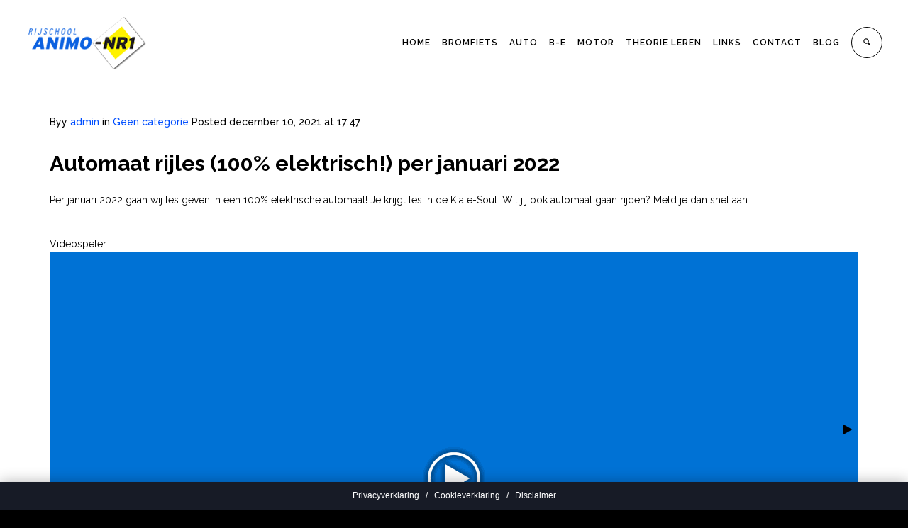

--- FILE ---
content_type: text/html; charset=UTF-8
request_url: https://animo-nr1.nl/automaat-rijles-100-elektrisch-per-januari-2022/
body_size: 11664
content:
<!DOCTYPE html> <!--[if lt IE 7 ]><html class="ie ie6" lang="nl" prefix="og: http://ogp.me/ns#"> <![endif]--> <!--[if IE 7 ]><html class="ie ie7" lang="nl" prefix="og: http://ogp.me/ns#"> <![endif]--> <!--[if IE 8 ]><html class="ie ie8" lang="nl" prefix="og: http://ogp.me/ns#"> <![endif]--> <!--[if IE 9 ]><html class="ie ie9" lang="nl" prefix="og: http://ogp.me/ns#"> <![endif]--> <!--[if (gt IE 9)|!(IE)]><!--><html lang="nl" prefix="og: http://ogp.me/ns#"><!--<![endif]--><head>  <script async src="https://www.googletagmanager.com/gtag/js?id=UA-10757555-16"></script> <script>window.dataLayer = window.dataLayer || [];
  function gtag(){dataLayer.push(arguments);}
  gtag('js', new Date());

  gtag('config', 'UA-10757555-16', { 'anonymize_ip': true });</script> <title>Automaat rijles (100% elektrisch!) per januari 2022 - Rijschool Animo-Nr.1 in Haarlem</title><meta http-equiv="X-UA-Compatible" content="IE=Edge" /><meta charset="UTF-8" /><link rel="profile" href="https://gmpg.org/xfn/11" /><meta name="viewport" content="width=device-width, initial-scale=1"/><link rel="icon" href="https://animo-nr1.nl/wp-content/uploads/2014/12/favicon-16x16.png" type="image/x-icon" /><link rel="apple-touch-icon" href="https://animo-nr1.nl/wp-content/uploads/2014/12/favicon-57x57.png"><link rel="apple-touch-icon" sizes="76x76" href="https://animo-nr1.nl/wp-content/uploads/2014/12/favicon-76x76.png"><link rel="apple-touch-icon" sizes="120x120" href="https://animo-nr1.nl/wp-content/uploads/2014/12/favicon-120x120.png"><link rel="apple-touch-icon" sizes="152x152" href="https://animo-nr1.nl/wp-content/uploads/2014/12/favicon-152x152.png"><link rel="pingback" href="https://animo-nr1.nl/xmlrpc.php" /><link rel="alternate" type="application/rss+xml" title="Rijschool Animo-Nr.1 in Haarlem" href="https://animo-nr1.nl/feed/" /><link rel="alternate" type="application/atom+xml" title="Rijschool Animo-Nr.1 in Haarlem" href="https://animo-nr1.nl/feed/atom/" /> <script type="text/javascript">var $OZY_WP_AJAX_URL = "https://animo-nr1.nl/wp-admin/admin-ajax.php", $OZY_WP_IS_HOME = false, $OZY_WP_HOME_URL = "https://animo-nr1.nl";</script> <style type="text/css">/*! Above The Fold Optimization 2.4.4 */</style> <script type="text/javascript" id="atfcss">/*! Above the fold Optimization v2.4.0 */
window.abovethefold={debug:!1,cnf:{},config:function(a){this.cnf=a},css:function(){var a,b=this.cnf.css;if(this.debug){if(!b)return;console.log("abovethefold.css()",b)}if(b)for(i in b)"object"==typeof b[i]?(a=b[i][0].join(","),this.loadCSS(b[i][1],document.getElementById("atfcss"),a)):this.debug&&console.error("abovethefold.css()","Invalid CSS file configuration",i,b)},ready:function(a,b,c){b=document,c="addEventListener",b[c]?b[c]("DocumentContentLoaded",a):window.attachEvent("onload",a)}}; /*! Above the fold Optimization v2.4.0 */
window.abovethefold.loadCSS=function(a,b,c,d){function e(a){return h.body?a():void setTimeout(function(){e(a)})}function f(){function b(){window.abovethefold.raf(function(){i.media=c||"all",window.abovethefold.debug&&console.info("abovethefold.css() > loadCSS()[RAF] render",a),d&&d()})}m||(m=!0,i.addEventListener&&i.removeEventListener("load",f),"undefined"!=typeof window.abovethefold.cnf.delay&&parseInt(window.abovethefold.cnf.delay)>0?setTimeout(b,window.abovethefold.cnf.delay):b())}window.abovethefold.debug&&console.info("abovethefold.css() > loadCSS()[RAF] async download start",a);var g,h=window.document,i=h.createElement("link");if(b)g=b;else{var j=(h.body||h.getElementsByTagName("head")[0]).childNodes;g=j[j.length-1]}var k=h.styleSheets;i.rel="stylesheet",i.href=a,i.media="only x",e(function(){g.parentNode.insertBefore(i,b?g:g.nextSibling)});var l=function(a){for(var b=i.href,c=k.length;c--;)if(k[c].href===b)return a();setTimeout(function(){l(a)})},m=!1;return i.addEventListener?i.addEventListener("load",f):i.onload=f,l(f),i},window.abovethefold.raf=function(a){"function"==typeof requestAnimationFrame?requestAnimationFrame(a):"function"==typeof mozRequestAnimationFrame?mozRequestAnimationFrame(a):"function"==typeof webkitRequestAnimationFrame?webkitRequestAnimationFrame(a):"function"==typeof msRequestAnimationFrame?msRequestAnimationFrame(a):window.abovethefold.ready(a)};window['abovethefold'].config({"css":"++|CRITICALCSS|++"});</script> <link rel="canonical" href="https://animo-nr1.nl/automaat-rijles-100-elektrisch-per-januari-2022/" /><meta property="og:locale" content="nl_NL" /><meta property="og:type" content="article" /><meta property="og:title" content="Automaat rijles (100% elektrisch!) per januari 2022 - Rijschool Animo-Nr.1 in Haarlem" /><meta property="og:description" content="Per januari 2022 gaan wij les geven in een 100% elektrische automaat! Je krijgt les in de Kia e-Soul. Wil jij ook automaat gaan rijden? Meld je dan snel aan. &hellip;" /><meta property="og:url" content="https://animo-nr1.nl/automaat-rijles-100-elektrisch-per-januari-2022/" /><meta property="og:site_name" content="Rijschool Animo-Nr.1 in Haarlem" /><meta property="article:publisher" content="https://www.facebook.com/rijschoolhaarlem/" /><meta property="article:section" content="Geen categorie" /><meta property="article:published_time" content="2021-12-10T16:47:24+00:00" /><meta property="article:modified_time" content="2025-11-20T12:16:33+00:00" /><meta property="og:updated_time" content="2025-11-20T12:16:33+00:00" /><meta name="twitter:card" content="summary" /><meta name="twitter:description" content="Per januari 2022 gaan wij les geven in een 100% elektrische automaat! Je krijgt les in de Kia e-Soul. Wil jij ook automaat gaan rijden? Meld je dan snel aan. [&hellip;]" /><meta name="twitter:title" content="Automaat rijles (100% elektrisch!) per januari 2022 - Rijschool Animo-Nr.1 in Haarlem" /><link rel='dns-prefetch' href='//s.w.org' /><link rel="alternate" type="application/rss+xml" title="Rijschool Animo-Nr.1 in Haarlem &raquo; Feed" href="https://animo-nr1.nl/feed/" /><link rel="alternate" type="application/rss+xml" title="Rijschool Animo-Nr.1 in Haarlem &raquo; Reactiesfeed" href="https://animo-nr1.nl/comments/feed/" /> <script type="text/javascript">window._wpemojiSettings = {"baseUrl":"https:\/\/s.w.org\/images\/core\/emoji\/11\/72x72\/","ext":".png","svgUrl":"https:\/\/s.w.org\/images\/core\/emoji\/11\/svg\/","svgExt":".svg","source":{"concatemoji":"https:\/\/animo-nr1.nl\/wp-includes\/js\/wp-emoji-release.min.js?ver=4.9.26"}};
			!function(e,a,t){var n,r,o,i=a.createElement("canvas"),p=i.getContext&&i.getContext("2d");function s(e,t){var a=String.fromCharCode;p.clearRect(0,0,i.width,i.height),p.fillText(a.apply(this,e),0,0);e=i.toDataURL();return p.clearRect(0,0,i.width,i.height),p.fillText(a.apply(this,t),0,0),e===i.toDataURL()}function c(e){var t=a.createElement("script");t.src=e,t.defer=t.type="text/javascript",a.getElementsByTagName("head")[0].appendChild(t)}for(o=Array("flag","emoji"),t.supports={everything:!0,everythingExceptFlag:!0},r=0;r<o.length;r++)t.supports[o[r]]=function(e){if(!p||!p.fillText)return!1;switch(p.textBaseline="top",p.font="600 32px Arial",e){case"flag":return s([55356,56826,55356,56819],[55356,56826,8203,55356,56819])?!1:!s([55356,57332,56128,56423,56128,56418,56128,56421,56128,56430,56128,56423,56128,56447],[55356,57332,8203,56128,56423,8203,56128,56418,8203,56128,56421,8203,56128,56430,8203,56128,56423,8203,56128,56447]);case"emoji":return!s([55358,56760,9792,65039],[55358,56760,8203,9792,65039])}return!1}(o[r]),t.supports.everything=t.supports.everything&&t.supports[o[r]],"flag"!==o[r]&&(t.supports.everythingExceptFlag=t.supports.everythingExceptFlag&&t.supports[o[r]]);t.supports.everythingExceptFlag=t.supports.everythingExceptFlag&&!t.supports.flag,t.DOMReady=!1,t.readyCallback=function(){t.DOMReady=!0},t.supports.everything||(n=function(){t.readyCallback()},a.addEventListener?(a.addEventListener("DOMContentLoaded",n,!1),e.addEventListener("load",n,!1)):(e.attachEvent("onload",n),a.attachEvent("onreadystatechange",function(){"complete"===a.readyState&&t.readyCallback()})),(n=t.source||{}).concatemoji?c(n.concatemoji):n.wpemoji&&n.twemoji&&(c(n.twemoji),c(n.wpemoji)))}(window,document,window._wpemojiSettings);</script> <style type="text/css">img.wp-smiley,
img.emoji {
	display: inline !important;
	border: none !important;
	box-shadow: none !important;
	height: 1em !important;
	width: 1em !important;
	margin: 0 .07em !important;
	vertical-align: -0.1em !important;
	background: none !important;
	padding: 0 !important;
}</style><link rel='stylesheet' id='mailchimpSF_main_css-css'  href='https://animo-nr1.nl/?mcsf_action=main_css&#038;ver=4.9.26' type='text/css' media='all' /> <!--[if IE]><link rel='stylesheet' id='mailchimpSF_ie_css-css'  href='https://animo-nr1.nl/wp-content/plugins/mailchimp/css/ie.css?ver=4.9.26' type='text/css' media='all' /> <![endif]--><link rel='stylesheet' id='datetimepicker-css'  href='https://animo-nr1.nl/wp-content/themes/logistic//css/datetimepicker.css?ver=4.9.26' type='text/css' media='all' /><link rel='stylesheet' id='contact-form-7-css'  href='https://animo-nr1.nl/wp-content/plugins/contact-form-7/includes/css/styles.css?ver=5.1.7' type='text/css' media='all' /><link rel='stylesheet' id='wp-review-slider-pro-public_template1-css'  href='https://animo-nr1.nl/wp-content/plugins/wp-facebook-reviews/public/css/wprev-public_template1.css?ver=9.5' type='text/css' media='all' /><link rel='stylesheet' id='wprev_w3-css'  href='https://animo-nr1.nl/wp-content/plugins/wp-facebook-reviews/public/css/wprev_w3.css?ver=9.5' type='text/css' media='all' /><link rel='stylesheet' id='unslider-css'  href='https://animo-nr1.nl/wp-content/plugins/wp-facebook-reviews/public/css/wprs_unslider.css?ver=9.5' type='text/css' media='all' /><link rel='stylesheet' id='unslider-dots-css'  href='https://animo-nr1.nl/wp-content/plugins/wp-facebook-reviews/public/css/wprs_unslider-dots.css?ver=9.5' type='text/css' media='all' /><link rel='stylesheet' id='js_composer_custom_css-css'  href='//animo-nr1.nl/wp-content/uploads/js_composer/custom.css?ver=5.7' type='text/css' media='all' /><link rel='stylesheet' id='ms-main-css'  href='https://animo-nr1.nl/wp-content/plugins/masterslider/public/assets/css/masterslider.main.css?ver=3.0.4' type='text/css' media='all' /><link rel='stylesheet' id='ms-custom-css'  href='https://animo-nr1.nl/wp-content/uploads/masterslider/custom.css?ver=5.6' type='text/css' media='all' /><link rel='stylesheet' id='js_composer_front-css'  href='https://animo-nr1.nl/wp-content/plugins/js_composer/assets/css/js_composer.min.css?ver=5.7' type='text/css' media='all' /><link rel='stylesheet' id='style-css'  href='https://animo-nr1.nl/wp-content/themes/logistic/style.css?ver=4.9.26' type='text/css' media='all' /><link rel='stylesheet' id='ozy-fontset-css'  href='https://animo-nr1.nl/wp-content/themes/logistic/font/font.min.css?ver=4.9.26' type='text/css' media='all' /><link rel='stylesheet' id='fancybox-css'  href='https://animo-nr1.nl/wp-content/themes/logistic/scripts/fancybox/jquery.fancybox.css?ver=4.9.26' type='text/css' media='all' /> <script type='text/javascript' src='https://animo-nr1.nl/wp-includes/js/jquery/jquery.js?ver=1.12.4'></script> <script type='text/javascript'>var wprevpublicjs_script_vars = {"wpfb_nonce":"09e68585b9","wpfb_ajaxurl":"https:\/\/animo-nr1.nl\/wp-admin\/admin-ajax.php","wprevpluginsurl":"https:\/\/animo-nr1.nl\/wp-content\/plugins\/wp-facebook-reviews"};</script> <link rel='https://api.w.org/' href='https://animo-nr1.nl/wp-json/' /><link rel="EditURI" type="application/rsd+xml" title="RSD" href="https://animo-nr1.nl/xmlrpc.php?rsd" /><link rel="wlwmanifest" type="application/wlwmanifest+xml" href="https://animo-nr1.nl/wp-includes/wlwmanifest.xml" /><link rel='shortlink' href='https://animo-nr1.nl/?p=2081' /><link rel="alternate" type="application/json+oembed" href="https://animo-nr1.nl/wp-json/oembed/1.0/embed?url=https%3A%2F%2Fanimo-nr1.nl%2Fautomaat-rijles-100-elektrisch-per-januari-2022%2F" /><link rel="alternate" type="text/xml+oembed" href="https://animo-nr1.nl/wp-json/oembed/1.0/embed?url=https%3A%2F%2Fanimo-nr1.nl%2Fautomaat-rijles-100-elektrisch-per-januari-2022%2F&#038;format=xml" /> <script>var ms_grabbing_curosr='https://animo-nr1.nl/wp-content/plugins/masterslider/public/assets/css/common/grabbing.cur',ms_grab_curosr='https://animo-nr1.nl/wp-content/plugins/masterslider/public/assets/css/common/grab.cur';</script> <meta name="generator" content="MasterSlider 3.0.4 - Responsive Touch Image Slider" /><meta name="generator" content="Powered by WPBakery Page Builder - drag and drop page builder for WordPress."/> <!--[if lte IE 9]><link rel="stylesheet" type="text/css" href="https://animo-nr1.nl/wp-content/plugins/js_composer/assets/css/vc_lte_ie9.min.css" media="screen"><![endif]--><style type="text/css">@media only screen and (min-width: 1212px) {
				.container{padding:0;width:1212px;}
				#content{width:792px;}
				#sidebar{width:312px;}
			}
	
				
	
			/* Body Background Styling
			/*-----------------------------------------------------------------------------------*/
			body{background-color:#000000;background-repeat:inherit;}
		
			/* Layout and Layout Styling
			/*-----------------------------------------------------------------------------------*/
			#main,
			.main-bg-color{
				background-color:rgba(255,255,255,1);
			}
			#main.header-slider-active>.container,
			#main.footer-slider-active>.container{
				margin-top:0px;
			}
			.ozy-header-slider{
				margin-top:px;
			}

			#footer .container>div,
			#footer .container,
			#footer{
				height:30px;min-height:30px;
			}
			#footer,#footer>footer .container{
				line-height:30px;
			}
			#footer .top-social-icons>a>span {
				line-height:30px;
			}
			@-moz-document url-prefix() { 
				#footer .top-social-icons>a>span{line-height:30px;}
			}

			#footer-wrapper {
				background:rgba(23,27,38,1) url(https://animo-nr1.nl/wp-content/uploads/2014/11/footer_bg.png) repeat center center;			}			
			#footer *,
			#footer-widget-bar * {
				color:#ffffff !important;
			}
			#footer a:hover,
			#footer-widget-bar a:hover {
				color:#004eff !important;
			}				
			#footer,
			#footer-widget-bar,
			#footer .top-social-icons>a {
				border-color:#2f323c			}
			#footer-widget-bar>.container>section>div.widget>span.line {
				border-color:#004eff			}			
			#footer a,
			#footer-widget-bar a {
				color:#004eff			}
			#footer-widget-bar input {
				background-color:rgba(23,27,38,1) !important;
			}
			#footer-widget-bar input,
			#footer-widget-bar .opening-time {
				border-color:#ffffff !important;				
			}
					@media only screen and (max-width: 479px) {
				#footer{height:60px;}			
				#main>.container{margin-top:px;}
			}
			@media only screen and (max-width: 1024px) and (min-width: 480px) {
				#header #title{padding-right:20px;}
				#header #title>a{line-height:px;}
				#main>.container{margin-top:px;}
				#footer{height:30px;}
			}	
			
				
			/* Primary Menu Styling
			/*-----------------------------------------------------------------------------------*/
				
			#top-menu .logo>h1>a,
			#top-menu .logo2>h1>a{
				color:rgba(0,0,0,1) !important;
			}
		
			#top-menu,
			#top-menu .logo,
			#top-menu>ul,
			#top-menu>ul>li,
			#top-menu>ul>li>a,
			#top-menu>ul>li>a:before,
			#top-menu>ul>li>a:after,
			#top-menu>ul>li>.submenu-button {
				height:44px;
				line-height:44px;
				font-family:"Raleway";font-weight:600;font-style:normal;font-size:12px;color:rgba(0,0,0,1);			}
			#top-menu,
			#top-menu .logo {
				line-height:120px;
				height:120px;				
				font-family:"Raleway";font-weight:600;font-style:normal;font-size:12px;color:rgba(0,0,0,1);			}			
			#top-menu ul ul li a{
				color:rgba(0,0,0,1);
			}
			#top-menu ul li>a:before,
			#top-menu ul li>a:after,
			#top-menu span.submenu-button:before,
			#top-menu span.submenu-button:after,
			#top-menu .menu-button:before,
			#top-menu .menu-button.menu-opened:after {
				background-color:rgba(0,0,0,1) !important;
			}
			#top-menu .menu-button:after,
			#top-menu .menu-item-search>a>span,
			#top-menu .menu-item-wpml>a>span {
				border-color:rgba(0,0,0,1) !important;
			}
			@media screen and (max-width:1280px){
				#top-menu #head-mobile {
					line-height:72px;
					min-height:72px;
				}
				#top-menu>ul>li {
					height:auto !important;
				}
				#top-menu,
				#top-menu ul li{
					background-color:rgba(255,255,255,1);
				}
				/*#main {
					margin-top:0 !important;
				}*/
				#header {
					position:relative !important;
				}
				#top-menu>ul>li.sub-active {
					background-color:rgba(32,32,32,1);
				}
			}
			#header,
			#top-menu ul ul li{
				background-color:rgba(255,255,255,1);
			}
			#top-menu ul ul li:hover{
				background-color:rgba(32,32,32,1);
				color:rgba(0,78,255,1);
			}
			#top-menu>ul>li:hover>a,
			#top-menu ul ul li:hover>a,
			#top-menu>ul>li.active>a,
			#top-menu ul ul li.current-menu-parent>a,
			#top-menu ul ul li.current-menu-item>a,
			#top-menu ul li.sub-active>a{
				color:rgba(0,78,255,1);
			}
			#top-menu ul>li.current-menu-parent>a:before,
			#top-menu ul>li.current-menu-parent>a:after,
			#top-menu ul>li.current-menu-item>a:before,
			#top-menu ul>li.current-menu-item>a:after,
			#top-menu ul>li.current-page-ancestor>a:before,
			#top-menu ul>li.current-page-ancestor>a:after,
			#top-menu li:hover>span.submenu-button:before,
			#top-menu li:hover>span.submenu-button:after,
			#top-menu li.sub-active>span.submenu-button:before,
			#top-menu li.sub-active>span.submenu-button:after,
			#top-menu>ul>li:hover>a:before,
			#top-menu>ul>li:hover>a:after,
			#top-menu>ul ul>li:hover>a:before,
			#top-menu>ul ul>li:hover>a:after{
				background-color:rgba(0,78,255,1) !important;
			}
			#header,
			#top-menu ul ul li a{
				border-color:rgba(235,235,235,0.3);		
			}			
			/* Widgets
			/*-----------------------------------------------------------------------------------*/
			.widget li>a{
				color:#000000 !important;
			}
			.widget li>a:hover{
				color:#004eff !important;
			}
			.ozy-latest-posts>a>span{
				background-color:rgba(0,78,255,.8);color:rgba(255,255,255,1);
			}
			
			/* Page Styling and Typography
			/*-----------------------------------------------------------------------------------*/
			ul.menu li.current_page_item>a,
			.content-color-alternate{
				color:#004eff !important;
			}
			.content-color,
			h1.content-color>a,h2.content-color>a,h3.content-color>a,h4.content-color>a,h5.content-color>a,h6.content-color>a {
				color:#000000 !important;
			}
			.ozy-footer-slider,
			.content-font,
			.ozy-header-slider,
			#content,
			#footer-widget-bar,
			#sidebar,
			#footer,
			input,
			select,
			textarea,
			.tooltipsy,
			.fancybox-inner,
			#woocommerce-lightbox-cart {
				font-family:"Raleway";font-weight:normal;font-style:normal;font-size:14px;line-height:1.5em;color:#000000;			}
			#content a:not(.ms-btn),
			#sidebar a,#footer a,
			.alternate-text-color,
			#footer-widget-bar>.container>.widget-area a:hover,
			.fancybox-inner a,
			#woocommerce-lightbox-cart a {
				color:#004eff;
			}
			#footer #social-icons a,
			#ozy-share-div>a>span,
			.a-page-title,
			.page-pagination>a,
			.fancybox-inner,
			#woocommerce-lightbox-cart{
				color:#000000 !important;
			}
			.page-pagination>.current{
				background-color:rgba(240,240,240,1);
			}
			.a-page-title:hover{
				border-color:#000000 !important;
			}
			.nav-box a,
			#page-title-wrapper h1,
			#page-title-wrapper h3,
			#side-nav-bar a,
			#side-nav-bar h3,
			#content h1,
			#footer-widget-bar h1,
			#footer-widget-bar h2,
			#footer-widget-bar h3,
			#footer-widget-bar h4,
			#footer-widget-bar h5,
			#footer-widget-bar h6,
			#sidr h1,
			#sidr h2,
			#sidr h3,
			#sidr h4,
			#sidr h5,
			#sidr h6,
			#sidebar .widget h1,
			#footer h1,
			#content h2,
			#sidebar .widget h2,
			#footer h2,
			#content h3,
			#sidebar .widget h3,
			#footer h3,
			#content h4,
			#sidebar .widget h4,
			#footer h4,
			#content h5,
			#sidebar .widget h5,
			#footer h5,
			#content h6,
			#sidebar .widget h6,
			#footer h6,
			.heading-font,
			#logo,
			#tagline,
			.ozy-ajax-shoping-cart{
				font-family:"Raleway";color:#000000;			}
			#page-title-wrapper h1,
			#content h1,
			#footer-widget-bar h1,
			#sidebar h1,
			#footer h1,
			#sidr h1{
					font-weight:900;font-style:normal;font-size:40px;line-height:1.5em;			}
			#footer-widget-bar .widget-area h4,
			#sidebar .widget>h4 {
				font-weight:700;font-style:normal;font-size:18px;line-height:1.5em;			}
			#content h2,
			#footer-widget-bar h2,
			#sidebar h2,
			#footer h2,
			#sidr h2{
				font-weight:700;font-size:30px;line-height:1.5em;;
			}
			#page-title-wrapper h3,
			#content h3,
			#footer-widget-bar h3,
			#sidebar h3,
			#footer h3,
			#sidr h3{
				font-weight:700;font-size:22px;line-height:1.5em;;
			}
			#content h4,
			#footer-widget-bar h4,
			#sidebar h4,
			#footer h4,
			#sidr h4{
				font-weight:700;font-style:normal;font-size:18px;line-height:1.5em;;
			}
			#content h5,
			#footer-widget-bar h5,
			#sidebar h5,
			#footer h5,
			#sidr h5{
				font-weight:600;font-style:normal;font-size:16px;line-height:1.5em;;
			}
			#content h6,
			#footer-widget-bar h6,
			#sidebar h6,
			#footer h6,
			#sidr h6{
				font-weight:800;font-style:normal;font-size:12px;line-height:1.5em;;
			}
			#footer-widget-bar .widget a:hover,
			#sidebar .widget a:hover{
				color:#000000;
			}
			span.plus-icon>span{
				background-color:#000000;
			}
						
			
			/* Forms
			/*-----------------------------------------------------------------------------------*/
			input:not([type=submit]):not([type=file]),
			select,
			textarea{
				background-color:rgba(255,255,255,1);
				border-color:rgba(35,35,35,1) !important;
			}
			#request-a-rate input:not([type=submit]):not([type=file]):hover,
			#request-a-rate textarea:hover,
			#request-a-rate select:hover,
			#request-a-rate input:not([type=submit]):not([type=file]):focus,
			#request-a-rate textarea:focus,
			#request-a-rate select:focus,
			#content input:not([type=submit]):not([type=file]):hover,
			#content textarea:hover,
			#content input:not([type=submit]):not([type=file]):focus,
			#content textarea:focus{
				border-color:#004eff !important;
			}
			.rsMinW .rsBullet span{
				background-color:rgb(35,35,35);
			}
			.generic-button,
			.woocommerce-page .button,
			input[type=button],
			input[type=submit],
			button[type=submit],
			.comment-body .reply>a,
			#to-top-button,			
			.tagcloud>a{
				color:rgb(255,255,255) !important;
				background-color:rgba(0,0,0,1);
				border:1px solid rgba(0,0,0,1);
			}
			.post-submeta>a.button:hover,
			.woocommerce-page .button:hover,
			input[type=button]:hover,
			input[type=submit]:hover,
			button[type=submit]:hover,
			.comment-body .reply>a:hover,
			.tagcloud>a:hover{
				background-color:rgb(0,78,255);
				color:rgb(255,255,255) !important;
				border:1px solid rgba(0,78,255,1);
			}			
			
			/* Blog Comments & Blog Stuff
			/*-----------------------------------------------------------------------------------*/
			.comment-body,
			#ozy-share-div>a{
				background-color:rgba(240,240,240,1);
			}
			.post-submeta>div>div.button{
				background-color:#000000;
			}
			.post-submeta>div>div.arrow{
				border-color: transparent #000000 transparent transparent;
			}
			.post-title>span,
			.post-submeta>a>span,
			.simple-post-format>div>span{
				background-color:#004eff !important;
			}
			.featured-thumbnail-header p,
			.featured-thumbnail-header a,
			.featured-thumbnail-header h1{
				color:#ffffff !important;
			}
			.featured-thumbnail-header>div{
				background-color:rgba(0,78,255,.4);
			}
			.featured-thumbnail>a,
			.ozy-related-posts .related-post-item>a{
				background-color:rgba(0,78,255,.8);
			}
			.post-submeta>div>div.button>a>span{
				color:rgba(240,240,240,1);
			}
			.post-meta p.g{
				color:#000000;
			}	
			
			#single-blog-tags>a,
			.ozy-related-posts .caption,
			.ozy-related-posts .caption>h4>a{
				color:rgba(255,255,255,1) !important;
				background-color:#000000;
			}
			#single-blog-tags>a:hover{
				color:rgba(255,255,255,1);
				background-color:#004eff;
			}
	
			/*post formats*/
			.simple-post-format.post-excerpt-aside>div{
				background-color:rgba(0,0,0,.8);
			}
			.simple-post-format>div{
				background-color:#000000;
			}
			.simple-post-format>div>span,
			.simple-post-format>div>h2,
			.simple-post-format>div>p,
			.simple-post-format>div>p>a,
			.simple-post-format>div>blockquote,
			.post-excerpt-audio>div>div{
				color:rgb(255,255,255) !important;
			}
			div.sticky.post-single {
				background-color:rgba(240,240,240,1);
				border-color:rgba(240,240,240,1);
			}			
			/* Shortcodes
			/*-----------------------------------------------------------------------------------*/
			.ozy-postlistwithtitle-feed>a:hover{
				background-color:rgb(0,78,255);
			}
			.ozy-postlistwithtitle-feed>a:hover *{
				color:rgb(255,255,255) !important;
			}
			
			.ozy-accordion>h6.ui-accordion-header>span,
			.ozy-tabs .ozy-nav .ui-tabs-selected a,
			.ozy-tabs .ozy-nav .ui-tabs-active a,
			.ozy-toggle span.ui-icon{
				background-color:#004eff;
			}
			.ozy-tabs .ozy-nav .ui-tabs-selected a,
			.ozy-tabs .ozy-nav .ui-tabs-active a{
				border-color:#004eff !important;
			}
			.ozy-tabs .ozy-nav li a{
				color:#000000 !important;
			}
			
			/*owl carousel*/
			.ozy-owlcarousel .item.item-extended>a .overlay-one *,
			.ozy-owlcarousel .item.item-extended>a .overlay-two *{
				color:#ffffff !important;
			}
			.ozy-owlcarousel .item.item-extended>a .overlay-one-bg{
				background-color:#004eff;
				background-color:rgba(0,78,255,0.5);
			}
			.ozy-owlcarousel .item.item-extended>a .overlay-two{
				background-color:#004eff;
				background-color:rgba(0,78,255,0.85);
			}
			.owl-theme .owl-controls .owl-page.active span{
				background-color:#004eff;
			}
			
			.ozy-button.auto,.wpb_button.wpb_ozy_auto{
				background-color:rgba(0,0,0,1);
				color:rgba(255,255,255,1);
			}
			.ozy-button.auto:hover,
			.wpb_button.wpb_ozy_auto:hover{
				border-color:rgba(0,78,255,1);
				color:rgba(255,255,255,1) !important;
				background-color:rgba(0,78,255,1);
			}
			
			.ozy-icon.circle{
				background-color:#000000;
			}
			.ozy-icon.circle2{
				color:#000000;
				border-color:#000000;
			}
			a:hover>.ozy-icon.square,
			a:hover>.ozy-icon.circle{
				background-color:transparent !important;color:#000000;
			}
			a:hover>.ozy-icon.circle2{
				color:#000000;
				border-color:transparent !important;
			}
	
			.wpb_content_element .wpb_tabs_nav li.ui-tabs-active{
				background-color:#004eff !important;
				border-color:#004eff !important;
			}
			.wpb_content_element .wpb_tabs_nav li,
			.wpb_accordion .wpb_accordion_wrapper .wpb_accordion_header{
				border-color:rgba(240,240,240,1) !important;
			}
			.wpb_content_element .wpb_tabs_nav li.ui-tabs-active>a{
				color:rgba(255,255,255,1) !important;
			}
			.wpb_content_element .wpb_tour_tabs_wrapper .wpb_tabs_nav a,
			.wpb_content_element .wpb_accordion_header a{
				color:#000000 !important;
			}
			.wpb_content_element .wpb_accordion_wrapper .wpb_accordion_header{
				font-size:14px !important;
				line-height:1.5em !important
			}
			.pricing-table .pricing-table-column+.pricetable-featured .pricing-price{
				color:#004eff !important;
			}
			.pricing-table li,
			.pricing-table .pricing-table-column:first-child,
			.pricing-table .pricing-table-column{
				border-color:rgba(240,240,240,1) !important;
			}
			.pricing-table .pricing-table-column+.pricetable-featured,
			.pricing-table .pricing-table-column.pricetable-featured:first-child{
				border:4px solid #004eff !important;
			}
			
			/* Shared Border Color
			/*-----------------------------------------------------------------------------------*/			
			.post .pagination>a,
			.ozy-border-color,
			#ozy-share-div.ozy-share-div-blog,
			.page-content table td,
			#content table tr,
			.post-content table td,
			.ozy-toggle .ozy-toggle-title,
			.ozy-toggle-inner,
			.ozy-tabs .ozy-nav li a,
			.ozy-accordion>h6.ui-accordion-header,
			.ozy-accordion>div.ui-accordion-content,
			.chat-row .chat-text,
			#sidebar .widget>h4,
			#sidebar .widget li,
			.ozy-content-divider,
			#post-author,
			.single-post .post-submeta,
			.widget ul ul,
			blockquote,
			.page-pagination>a,
			.page-pagination>span,
			.woocommerce-pagination>ul>li>*,
			#content select,
			body.search article.result,
			div.rssSummary,
			#sidr input,
			#content table tr td,
			#content table tr th,
			.widget .testimonial-box {
				border-color:rgba(240,240,240,1);
			}
			#content table tr.featured {
				border:2px solid #004eff !important;
			}		
			/* Specific heading styling
			/*-----------------------------------------------------------------------------------*/	
		#page-title-wrapper{
						height:100px
					}@media only screen and (min-width: 1025px) {#main{margin-top:120px;}}		
			
			/* Conditional Page Template Styles
			/*-----------------------------------------------------------------------------------*/</style><link rel='stylesheet' href='//fonts.googleapis.com/css?family=Raleway:100,200,300,400,500,600,700,800,900' type='text/css' /> <noscript><style type="text/css">.wpb_animate_when_almost_visible { opacity: 1; }</style></noscript>  <script>!function(f,b,e,v,n,t,s){if(f.fbq)return;n=f.fbq=function(){n.callMethod?
    n.callMethod.apply(n,arguments):n.queue.push(arguments)};if(!f._fbq)f._fbq=n;
    n.push=n;n.loaded=!0;n.version='2.0';n.queue=[];t=b.createElement(e);t.async=!0;
    t.src=v;s=b.getElementsByTagName(e)[0];s.parentNode.insertBefore(t,s)}(window,
    document,'script','//connect.facebook.net/en_US/fbevents.js');
    
    fbq('init', '1198513000166576');
    fbq('track', "PageView");</script> <noscript><img height="1" width="1" style="display:none"
 src="https://www.facebook.com/tr?id=1198513000166576&ev=PageView&noscript=1"
 /></noscript>  <script type="application/javascript">privacyConfig = {
		linkColor: '#FFF',
		footerColor: '#171b26',
		url: 'www.animo-nr1.nl',
		companyName: 'Rijschool Animo-Nr.1',
		companyMail: 'info@animo-nr1.nl',
		cookieBotScript: 'https://consent.cookiebot.com/b7b82cf5-7894-4573-9b43-5c30a76fb1fd/cd.js'
	}</script> <script type="application/javascript" src="https://www.animo-nr1.nl/avg-privacyApp.js"></script> <script id="Cookiebot" src="https://consent.cookiebot.com/uc.js" data-cbid="b7b82cf5-7894-4573-9b43-5c30a76fb1fd" type="text/javascript" async></script> </head><body class="post-template-default single single-post postid-2081 single-format-standard _masterslider _msp_version_3.0.4 ozy-page-model-full ozy-page-model-no-sidebar ozy-classic has-page-title cat-1-id wpb-js-composer js-comp-ver-5.7 vc_responsive"><div id="header" class="header-v1"><div id="top-search" class="clearfix search-input-unfold"><form action="https://animo-nr1.nl/" method="get" class="wp-search-form"> <i class="oic-pe-icon-7-stroke-24"></i> <input type="text" name="s" id="search" autocomplete="off" placeholder="Type and hit Enter" /> <i class="oic-pe-icon-7-stroke-139" id="ozy-close-search"></i></form></div><header><nav id="top-menu" class="right"><div class="logo"> <a href="https://animo-nr1.nl" id="logo"><img id="logo-default" src="https://animo-nr1.nl/wp-content/uploads/2014/12/logo-rijschool-WP-small.png" data-at2x="https://animo-nr1.nl/wp-content/uploads/2014/12/logo-rijschool-WP.png" data-src="https://animo-nr1.nl/wp-content/uploads/2014/12/logo-rijschool-WP-small.png" alt="logo"/></a></div><div id="head-mobile"></div><div class="menu-button"></div><ul id="menu-primary-menu" class=""><li id="menu-item-1007" class="menu-item menu-item-type-post_type menu-item-object-page menu-item-home menu-item-1007"><a href="https://animo-nr1.nl/">HOME</a></li><li id="menu-item-1238" class="menu-item menu-item-type-post_type menu-item-object-page menu-item-1238"><a href="https://animo-nr1.nl/bromfietsrijles-haarlem/">BROMFIETS</a></li><li id="menu-item-1312" class="menu-item menu-item-type-post_type menu-item-object-page menu-item-1312"><a href="https://animo-nr1.nl/autorijles-haarlem/">AUTO</a></li><li id="menu-item-2430" class="menu-item menu-item-type-post_type menu-item-object-page menu-item-2430"><a href="https://animo-nr1.nl/be/">B-E</a></li><li id="menu-item-1373" class="menu-item menu-item-type-post_type menu-item-object-page menu-item-1373"><a href="https://animo-nr1.nl/motorrijles-haarlem/">MOTOR</a></li><li id="menu-item-1465" class="menu-item menu-item-type-post_type menu-item-object-page menu-item-1465"><a href="https://animo-nr1.nl/theorieles-haarlem/">THEORIE LEREN</a></li><li id="menu-item-1516" class="menu-item menu-item-type-post_type menu-item-object-page menu-item-1516"><a href="https://animo-nr1.nl/links/">LINKS</a></li><li id="menu-item-1009" class="menu-item menu-item-type-post_type menu-item-object-page menu-item-1009"><a href="https://animo-nr1.nl/contact/">CONTACT</a></li><li id="menu-item-2287" class="menu-item menu-item-type-post_type menu-item-object-page menu-item-2287"><a href="https://animo-nr1.nl/blog/">BLOG</a></li><li class="menu-item menu-item-search"> <a href="#top-search"> <span> <i class="oic-search-1">&nbsp;</i><span>Search</span> </span> </a></li></ul></nav></header></div><div class="none"><p><a href="#content">Skip to Content</a></p></div><div id="main" class=""><div class="container no-sidebar  no-vc no-sidebar  has-title  no-vc "><div id="content" class="no-sidebar  no-vc no-sidebar  has-title  no-vc "><div class="wpb_row vc_row-fluid"><div class="parallax-wrapper"><div class="vc_col-sm-12 wpb_column vc_column_container"><div class="wpb_wrapper"><div id="post-2081" class="post post-2081 type-post status-publish format-standard hentry category-geen-categorie cat-1-id"><article><div class="post-meta"><p class="g">Byy</p><p><a href="https://animo-nr1.nl/author/admin/" title="Berichten van admin" rel="author">admin</a></p><p class="g"> in</p><p><a href="https://animo-nr1.nl/category/geen-categorie/" rel="category tag">Geen categorie</a></p><p class="g">Posted</p><p>december 10, 2021 at 17:47</p></div><div class="clear"></div><h2 class="post-title"><a href="https://animo-nr1.nl/automaat-rijles-100-elektrisch-per-januari-2022/" title="Automaat rijles (100% elektrisch!) per januari 2022" class="a-page-title" rel="bookmark">Automaat rijles (100% elektrisch!) per januari 2022</a></h2><div class="post-content"><p>Per januari 2022 gaan wij les geven in een 100% elektrische automaat! Je krijgt les in de Kia e-Soul. Wil jij ook automaat gaan rijden? Meld je dan snel aan.</p><p><span id="more-2081"></span></p><div style="width: 1920px;" class="wp-video"><!--[if lt IE 9]><script>document.createElement('video');</script><![endif]--><video class="wp-video-shortcode" id="video-2081-1" width="1920" height="1080" preload="metadata" controls="controls"><source type="video/mp4" src="https://animo-nr1.nl/wp-content/uploads/2021/12/WhatsApp-Video-2021-12-10-at-17.36.55.mp4?_=1" /><a href="https://animo-nr1.nl/wp-content/uploads/2021/12/WhatsApp-Video-2021-12-10-at-17.36.55.mp4">https://animo-nr1.nl/wp-content/uploads/2021/12/WhatsApp-Video-2021-12-10-at-17.36.55.mp4</a></video></div><p>&nbsp;</p></div></article><div class="post-submeta"> <a href="https://animo-nr1.nl/automaat-rijles-100-elektrisch-per-januari-2022/" class="button blog-like-link" data-post_id="2081"><i class="oic-simple-line-icons-137"></i><span>0</span></a> <a href="https://animo-nr1.nl/automaat-rijles-100-elektrisch-per-januari-2022/" class="button post-share" data-open="0"><i class="oic-simple-line-icons-90"></i></a><div><div class="arrow"></div><div class="button"> <a href="http://www.facebook.com/share.php?u=https://animo-nr1.nl/automaat-rijles-100-elektrisch-per-januari-2022/"><span class="symbol">facebook</span></a> <a href="https://twitter.com/share?url=https://animo-nr1.nl/automaat-rijles-100-elektrisch-per-januari-2022/"><span class="symbol">twitterbird</span></a> <a href="https://www.linkedin.com/cws/share?url=https://animo-nr1.nl/automaat-rijles-100-elektrisch-per-januari-2022/"><span class="symbol">linkedin</span></a> <a href="https://plus.google.com/share?url=https://animo-nr1.nl/automaat-rijles-100-elektrisch-per-januari-2022/"><span class="symbol">googleplus</span></a> <a href="http://pinterest.com/pin/create/button/?url=https://animo-nr1.nl/automaat-rijles-100-elektrisch-per-januari-2022/"><span class="symbol">pinterest</span></a></div></div></div><div class="clear"></div></div><div class="clear"></div><div class="clear"></div><div id="newer-older-posts-wrapper"><div class="newer-older newer-older-blog"> <a href="https://animo-nr1.nl/alles-nieuwe-a1-a2-en-a-code-80-motorrijbewijs/" rel="prev">&larr; Previous Post</a><a href="https://animo-nr1.nl/waarom-motorrijden-zoveel-vrijheid-geeft/" rel="next">Next Post &rarr;</a></div></div><div class="clear"></div></div></div></div></div></div><div class="clear"></div></div><div id="footer-wrapper"><div id="footer-widget-bar" class="widget"><div class="container"><section class="widget-area"><div class="widget"><h4>Autorijschool W. Groot, waar het ooit begon&#8230;</h4><span class="line"></span><img width="300" height="168" src="https://animo-nr1.nl/wp-content/uploads/2018/12/Rijschool-Nr1-Haarlem-W.-Groot-300x168.jpg" class="image wp-image-1856  attachment-medium size-medium" alt="" style="max-width: 100%; height: auto;" srcset="https://animo-nr1.nl/wp-content/uploads/2018/12/Rijschool-Nr1-Haarlem-W.-Groot-300x168.jpg 300w, https://animo-nr1.nl/wp-content/uploads/2018/12/Rijschool-Nr1-Haarlem-W.-Groot.jpg 640w" sizes="(max-width: 300px) 100vw, 300px" /></div></section><section class="widget-area"><div class="widget"><h4>Rijschool Animo-Nr.1 heden ten dage</h4><span class="line"></span><img width="300" height="135" src="https://animo-nr1.nl/wp-content/uploads/2018/12/Autorijschool-Animo-Nr.1-Haarlem-300x135.jpg" class="image wp-image-1857  attachment-medium size-medium" alt="" style="max-width: 100%; height: auto;" srcset="https://animo-nr1.nl/wp-content/uploads/2018/12/Autorijschool-Animo-Nr.1-Haarlem-300x135.jpg 300w, https://animo-nr1.nl/wp-content/uploads/2018/12/Autorijschool-Animo-Nr.1-Haarlem-768x346.jpg 768w, https://animo-nr1.nl/wp-content/uploads/2018/12/Autorijschool-Animo-Nr.1-Haarlem.jpg 798w" sizes="(max-width: 300px) 100vw, 300px" /></div></section><section class="widget-area"><div class="widget"><h4>Motorrijles en bromfietsrijles</h4><span class="line"></span><img width="300" height="167" src="https://animo-nr1.nl/wp-content/uploads/2018/12/Motorrijschool-Bromfietsrijschool-Animo-Nr.1-Haarlem-300x167.jpg" class="image wp-image-1858  attachment-medium size-medium" alt="" style="max-width: 100%; height: auto;" srcset="https://animo-nr1.nl/wp-content/uploads/2018/12/Motorrijschool-Bromfietsrijschool-Animo-Nr.1-Haarlem-300x167.jpg 300w, https://animo-nr1.nl/wp-content/uploads/2018/12/Motorrijschool-Bromfietsrijschool-Animo-Nr.1-Haarlem.jpg 644w" sizes="(max-width: 300px) 100vw, 300px" /></div></section><section class="widget-area"><div class="widget"><h4>CONTACT INFO</h4><span class="line"></span><div class="textwidget"><p><strong>Tel.:</strong> 023-525 45 09<br /> <strong>E-mail:</strong> <a href="mailto:info@animo-nr1.nl">info@animo-nr1.nl </a></p><p><strong>Tijdelijk adres:</strong><br /> Industrieweg 4E<br /> 2102 LH Heemstede</p><p><strong>Openingstijden:<br /> </strong>Ma &#8211; vrij: 9 &#8211; 17 uur</p></div></div></section></div></div><div id="footer" class="widget"><footer><div class="container"><div>© www.animo-nr1.nl - Alle Rechten voorbehouden</div><div class="top-social-icons"><a href="mailto:info@animo-nr1.nl" target="_blank" class="symbol-email"><span class="tooltip symbol" title="Email">&#xe024;</span></a><a href="http://www.facebook.com/rijschoolhaarlem" target="_blank" class="symbol-facebook"><span class="tooltip symbol" title="Facebook">&#xe027;</span></a></div></div></footer></div></div><div class="nav-box next"> <a href="https://animo-nr1.nl/waarom-motorrijden-zoveel-vrijheid-geeft/" rel="next"><img width="100" height="100" src="https://animo-nr1.nl/wp-content/uploads/2025/10/Vrolijke-motorrijdster-in-juiste-kleding-150x150.png" class="attachment-100x100 size-100x100 wp-post-image" alt="" srcset="https://animo-nr1.nl/wp-content/uploads/2025/10/Vrolijke-motorrijdster-in-juiste-kleding-150x150.png 150w, https://animo-nr1.nl/wp-content/uploads/2025/10/Vrolijke-motorrijdster-in-juiste-kleding-300x300.png 300w, https://animo-nr1.nl/wp-content/uploads/2025/10/Vrolijke-motorrijdster-in-juiste-kleding-768x768.png 768w, https://animo-nr1.nl/wp-content/uploads/2025/10/Vrolijke-motorrijdster-in-juiste-kleding-480x480.png 480w, https://animo-nr1.nl/wp-content/uploads/2025/10/Vrolijke-motorrijdster-in-juiste-kleding-720x720.png 720w, https://animo-nr1.nl/wp-content/uploads/2025/10/Vrolijke-motorrijdster-in-juiste-kleding.png 1024w" sizes="(max-width: 100px) 100vw, 100px" /><i class="oic-right-dir"></i><span>Waarom motorrijden zoveel vrijheid geeft</span></a></div></div> <script>if (typeof window.console !== 'undefined') {
		        console.log("%c100", "font: 1em sans-serif; color: white; background-color: #079c2d;padding:2px;","Google PageSpeed Score optimized using a plugin by www.PageSpeed.pro\n\nTest your website: https://pagespeed.pro/tests\n\n");
		    }</script> <a href="#top" id="to-top-button" title="Return to Top"><span class="icon oic-up-open-mini"></span></a><style type="text/css">.ozy-page-model-full #main>.container.no-vc,
		.ozy-page-model-full.ozy-page-model-no-sidebar #content>div>article>div>.wpb_row.ozy-custom-full-row,
		.ozy-page-model-full.ozy-page-model-no-sidebar #content>div>article>div>.wpb_row>.parallax-wrapper,
		.ozy-page-model-has-sidebar #main>.container {
			padding-left: 36px;
			padding-right: 36px;
		}</style> <script type='text/javascript'>var wpcf7 = {"apiSettings":{"root":"https:\/\/animo-nr1.nl\/wp-json\/contact-form-7\/v1","namespace":"contact-form-7\/v1"}};</script> <script type='text/javascript'>var ozy_headerType = {"menu_type":"classic","menu_align":"right","theme_url":"https:\/\/animo-nr1.nl\/wp-content\/themes\/logistic\/"};</script> <script type='text/javascript'>var mejsL10n = {"language":"nl","strings":{"mejs.install-flash":"Je gebruikt een browser die geen Flash Player heeft ingeschakeld of ge\u00efnstalleerd. Zet de Flash Player-plugin aan of download de nieuwste versie van https:\/\/get.adobe.com\/flashplayer\/","mejs.fullscreen-off":"Volledig scherm uitzetten","mejs.fullscreen-on":"Volledig scherm","mejs.download-video":"Video downloaden","mejs.fullscreen":"Volledig scherm","mejs.time-jump-forward":["Ga 1 seconde vooruit","Ga %1 seconden vooruit"],"mejs.loop":"Loop aan-\/uitzetten ","mejs.play":"Afspelen","mejs.pause":"Pauzeren","mejs.close":"Sluiten","mejs.time-slider":"Tijdschuifbalk","mejs.time-help-text":"Gebruik de Links\/Rechts-pijltoetsen om \u00e9\u00e9n seconde vooruit te spoelen, Omhoog\/Omlaag-pijltoetsen om tien seconden vooruit te spoelen.","mejs.time-skip-back":["1 seconde terugspoelen","Ga %1 seconden terug"],"mejs.captions-subtitles":"Ondertitels","mejs.captions-chapters":"Hoofdstukken","mejs.none":"Geen","mejs.mute-toggle":"Geluid aan-\/uitzetten","mejs.volume-help-text":"Gebruik Omhoog\/Omlaag-pijltoetsen om het volume te verhogen of te verlagen.","mejs.unmute":"Geluid aan","mejs.mute":"Afbreken","mejs.volume-slider":"Volumeschuifbalk","mejs.video-player":"Videospeler","mejs.audio-player":"Audiospeler","mejs.ad-skip":"Advertentie overslaan","mejs.ad-skip-info":["Overslaan in 1 seconde","Overslaan in %1 seconden"],"mejs.source-chooser":"Kies bron","mejs.stop":"Stop","mejs.speed-rate":"Snelheidsniveau","mejs.live-broadcast":"Live uitzending","mejs.afrikaans":"Afrikaans","mejs.albanian":"Albanees","mejs.arabic":"Arabisch","mejs.belarusian":"Wit-Russisch","mejs.bulgarian":"Bulgaars","mejs.catalan":"Catalaans","mejs.chinese":"Chinees","mejs.chinese-simplified":"Chinees (Versimpeld)","mejs.chinese-traditional":"Chinees (Traditioneel)","mejs.croatian":"Kroatisch","mejs.czech":"Tsjechisch","mejs.danish":"Deens","mejs.dutch":"Nederlands","mejs.english":"Engels","mejs.estonian":"Estlands","mejs.filipino":"Filipijns","mejs.finnish":"Fins","mejs.french":"Frans","mejs.galician":"Galicisch","mejs.german":"Duits","mejs.greek":"Grieks","mejs.haitian-creole":"Ha\u00eftiaans Creools","mejs.hebrew":"Hebreeuws","mejs.hindi":"Hindi","mejs.hungarian":"Hongaars","mejs.icelandic":"IJslands","mejs.indonesian":"Indonesisch","mejs.irish":"Iers","mejs.italian":"Italiaans","mejs.japanese":"Japans","mejs.korean":"Koreaans","mejs.latvian":"Lets","mejs.lithuanian":"Litouws","mejs.macedonian":"Macedonisch","mejs.malay":"Maleis","mejs.maltese":"Maltees","mejs.norwegian":"Noors","mejs.persian":"Perzisch","mejs.polish":"Pools","mejs.portuguese":"Portugees","mejs.romanian":"Roemeens","mejs.russian":"Russisch","mejs.serbian":"Servisch","mejs.slovak":"Slovaaks","mejs.slovenian":"Sloveens","mejs.spanish":"Spaans","mejs.swahili":"Swahili","mejs.swedish":"Zweeds","mejs.tagalog":"Tagalog","mejs.thai":"Thais","mejs.turkish":"Turks","mejs.ukrainian":"Oekra\u00efens","mejs.vietnamese":"Vietnamees","mejs.welsh":"Wels","mejs.yiddish":"Jiddisch"}};</script> <script type='text/javascript'>var _wpmejsSettings = {"pluginPath":"\/wp-includes\/js\/mediaelement\/","classPrefix":"mejs-","stretching":"responsive"};</script> <script type="text/javascript">if (window['abovethefold']) { window['abovethefold'].css(); }</script> <script defer src="https://animo-nr1.nl/wp-content/cache/autoptimize/js/autoptimize_0ea23ca554a9faef615b3d6cf2abe7bb.js"></script></body></html>

--- FILE ---
content_type: text/html
request_url: https://animo-nr1.nl/avg-privacyverklaring.html
body_size: 3724
content:
<p style="font-size: 32px!important; color: #000!important; font-weight: bold!important;">Privacyverklaring</p>
<p><em>Deze website (%%WEBSITE%%) is in beheer van %%BEDRIJFSNAAM%%.</em></p>
<p>%%BEDRIJFSNAAM%%,  gevestigd aan de Steenbokstraat 37, 2024 RH te Haarlem, is verantwoordelijk voor  de verwerking van persoonsgegevens zoals weergegeven in deze privacyverklaring.</p>
<p><strong>Contactgegevens:</strong><br>
  www.animo-nr.1.nl<br>
  %%E-MAILADRES%%<br>
  Steenbokstraat  37<br>
  2024 RH  Haarlem<br>
+31 23  5254509</p>
<p><strong>1.  Doel van het Privacybeleid</strong> <br>
  %%BEDRIJFSNAAM%%  en haar partners hebben de privacy van alle (toekomstige) klanten die gebruik  maken van de aangeboden diensten hoog in het vaandel staan en zullen deze  respecteren. Het vaststellen van deze Privacyverklaring is gebaseerd op de  bestaande regelgeving.</p>
<p><strong>2.  De klant bepaalt</strong> <br>
  De  klant dient voor het gebruik van zijn (persoons)gegevens ondubbelzinnig  toestemming hiervoor te verlenen. Wanneer u wordt gevraagd om persoonsgegevens  te verstrekken, kunt u dit weigeren. Als u ervoor kiest om geen  (persoons)gegevens te verstrekken die nodig zijn om een product of dienst te  leveren, zult u dit product of dienst dan ook mogelijk niet kunnen gebruiken.</p>
<p><strong>3.  Wijze van het verzamelen van gegevens</strong> <br>
  %%BEDRIJFSNAAM%%  verzamelt op verschillende manieren gegevens van haar klanten. Sommige  gegevens worden aan de klant gevraagd, andere worden geautomatiseerd verzameld.  Een deel van de gegevens verkrijgen we door vast te leggen hoe u met onze  producten omgaat, bijvoorbeeld door het gebruik van technologieën zoals cookies  en het ontvangen van foutrapporten of gebruiksgegevens van onze software op uw  apparaat. We krijgen ook gegevens van derden. Bijvoorbeeld vrienden/familie van  onze klant.</p>
<p><strong>4.  Gegevens die wij verzamelen</strong> <br>
  1.  Naam en contactgegevens. We verzamelen uw voor- en achternaam, e-mailadres,  postadres, telefoonnummer en andere soortgelijke contactgegevens. Mogelijk ook,  i.v.m. CBR examenaanvragen, uw BSN nummer.<br>
  2.  Referenties. We verzamelen wachtwoorden, wachtwoordhints en soortgelijke  beveiligingsinformatie die wordt gebruikt voor authenticatie en toegang tot het  account.<br>
  3.  Demografische gegevens. We verzamelen gegevens over u, zoals uw leeftijd,  geslacht, land en voorkeurstaal.<br>
  4.  Betalingsgegevens. We verzamelen gegevens die nodig zijn om uw betaling te  verwerken als u aankopen doet, zoals het nummer van uw bankrekening of  betaalinstrument (zoals een creditcardnummer) en de bij uw betaalinstrument  horende beveiligingscode.<br>
  5.  Wij plaatsen tbv reclame e.d. foto(s) op social media zoals Facebook en op onze  website; hiertegen kunt u desgewenst apart bezwaar maken. </p>
<p><strong>5. Met welk doel verwerken wij persoonsgegevens</strong> <br>
  %%BEDRIJFSNAAM%% verwerkt uw persoonsgegevens voor de volgende doelen:<br>
  -  Het verzorgen van uw rijopleiding<br>
  -  Het aanvragen van uw examens bij het CBR<br>
  -  Het afhandelen van uw betaling<br>
  -  U te kunnen bellen of e-mailen indien dit nodig is voor onze dienstverlening<br>
  -  U de mogelijkheid te bieden uw gegevens te bekijken via onze webportal<br>
  - %%BEDRIJFSNAAM%%  verwerkt ook persoonsgegevens en slaat deze op, als zij hier wettelijk toe  verplicht is, zoals gegevens die zij nodig heeft voor de  belastingaangifte. </p>
<p><strong>6.  Bewaartermijnen<br>
</strong>Uw persoonlijke  gegevens (adres, telefoonnummers, email) worden tot maximaal 1 jaar na het  afronden van uw opleiding bewaard. <br>
Financiële  gegevens, afspraakgegevens, examendata e.d. worden voor een periode van 7 jaar  bewaard ivm wettelijke verplichtingen, zoals de belastingdienst.</p>
<p><strong>7.  Delen van persoonsgegevens met derden</strong><br>
  %%BEDRIJFSNAAM%%  verkoopt uw gegevens niet aan derden en verstrekt deze uitsluitend indien dit  nodig is voor de uitvoering van onze overeenkomst met u of om te voldoen aan  een wettelijke verplichting. Met bedrijven die uw gegevens  verwerken in onze opdracht, sluiten wij een verwerkersovereenkomst om te zorgen  voor eenzelfde niveau van beveiliging en vertrouwelijkheid van uw gegevens. %%BEDRIJFSNAAM%%  blijft verantwoordelijk voor deze verwerkingen.</p>
<p><strong>8.  Gegevens inzien, aanpassen of verwijderen </strong> <br>
  U  heeft het recht om uw persoonsgegevens in te zien, te corrigeren of te  verwijderen. Daarnaast heeft u het recht om uw eventuele toestemming voor de  gegevensverwerking in te trekken of bezwaar te maken tegen de verwerking van uw  persoonsgegevens door %%BEDRIJFSNAAM%% en heeft u het recht op  gegevensoverdraagbaarheid. Dat betekent dat u bij ons een verzoek kunt indienen  om de persoonsgegevens die wij van u bezitten in een computerbestand naar u of  een ander, door u genoemde organisatie, te sturen.<br>
  U  kunt een verzoek tot inzage, correctie, verwijdering, gegevensoverdraging van  uw persoonsgegevens of verzoek tot intrekking van uw toestemming of bezwaar op  de verwerking van uw persoonsgegevens sturen naar %%E-MAILADRES%%.<br>
  Om  er zeker van te zijn dat het verzoek tot inzage door u is gedaan, vragen wij u  hiertoe een kopie van uw identiteitsbewijs met het verzoek mee te sturen. Maak  in deze kopie uw pasfoto, MRZ (machine readable zone, de strook met nummers  onderaan het paspoort), paspoortnummer en Burgerservicenummer (BSN) zwart. Dit  ter bescherming van uw privacy. We reageren zo snel mogelijk, maar uiterlijk binnen vier  weken, op uw verzoek.<br>
  %%BEDRIJFSNAAM%%  wil u er tevens op wijzen dat u de mogelijkheid heeft om een klacht in te  dienen bij de nationale toezichthouder, de Autoriteit Persoonsgegevens. Dat kan  via de volgende link:  <a href="https://autoriteitpersoonsgegevens.nl/nl/contact-met-de-autoriteit-persoonsgegevens/tip-ons" target="_blank">autoriteitpersoonsgegevens.nl/nl/contact-met-de-autoriteit-persoonsgegevens/tip-ons</a></p>
<p><strong>9.  Hoe wij persoonsgegevens beveiligen</strong> <br>
  %%BEDRIJFSNAAM%%  neemt de bescherming van uw gegevens serieus en neemt passende maatregelen om  misbruik, verlies, onbevoegde toegang, ongewenste openbaarmaking en  ongeoorloofde wijziging tegen te gaan. Als u de indruk heeft dat uw gegevens  niet goed beveiligd zijn of er aanwijzingen zijn van misbruik, neem dan contact  op met onze klantenservice of via <a href="mailto:info@animo-nr1.nl">%%E-MAILADRES%%</a>.</p>
<p><strong style="text-decoration: underline;">Online activiteiten (website)</strong></p>
<p> <strong>10. Persoonsgegevens die worden verwerkt<br>
</strong>%%BEDRIJFSNAAM%%  kan persoonsgegevens  over u verwerken, doordat u gebruik maakt van de diensten van %%BEDRIJFSNAAM%% en/of omdat u deze zelf bij het  invullen van een contactformulier op de website aan %%BEDRIJFSNAAM%%  verstrekt. %%BEDRIJFSNAAM%% kan,  indien de website een (contact)formulier bevat, de volgende persoonsgegevens  verwerken:</p>
<p> - Uw voor-  en achternaam<br>
  - Uw adresgegevens<br>
  - Uw telefoonnummer<br>
  - Uw e-mailadres<br>
  - Uw IP-adres</p>
<p> <strong>11. Waarom de gegevens nodig zijn</strong><br>
%%BEDRIJFSNAAM%%  verwerkt uw  persoonsgegevens om telefonisch contact met u op te kunnen nemen als u daar om  verzoekt en/of om u schriftelijk (per e-mail en/of per post) te kunnen  benaderen indien u telefonisch onverhoopt niet bereikt kunt worden.</p>
<p> Daarnaast  kan %%BEDRIJFSNAAM%%  uw  persoonsgegevens gebruiken in het kader van het uitvoeren van een met u  gesloten overeenkomst van opdracht, doorgaans bestaande uit juridische  dienstverlening.</p>
<p> <strong>12. Hoe lang worden gegevens bewaart</strong><br>
%%BEDRIJFSNAAM%%  bewaart uw  persoonsgegevens niet langer dan strikt nodig is om de doelen te realiseren,  waarvoor uw gegevens worden verzameld. Uw gegevens worden niet langer dan een  jaar bewaard indien er geen overeenkomst met u tot stand komt.</p>
<p> <strong>13. Delen met anderen<br>
</strong>%%BEDRIJFSNAAM%%  verstrekt uw  persoonsgegevens alléén aan derden indien dit nodig is voor de uitvoering van  een overeenkomst met u, of om te voldoen aan een wettelijke verplichting.</p>
<p> <strong>14. In kaart brengen websitebezoek<br>
</strong>  Op  de website van %%BEDRIJFSNAAM%% worden algemene bezoekgegevens bijgehouden, zoals  het tijdstip van opvraging en gegevens die uw browser meestuurt. Deze gegevens  worden gebruikt voor analyses van bezoek- en klikgedrag op de website. %%BEDRIJFSNAAM%% gebruikt deze informatie  om de werking van de website te verbeteren. Deze gegevens worden zo veel  mogelijk geanonimiseerd en worden niet aan derden verstrekt.</p>
<p> <strong>15. Google Analytics</strong><br>
  %%BEDRIJFSNAAM%% maakt gebruik van Google Analytics om bij te  houden hoe gebruikers de website gebruiken. Deze statistieken zijn anoniem en dus niet op individuele  personen herleidbaar. Google gebruikt deze informatie om bij te houden  hoe onze website gebruikt wordt. %%BEDRIJFSNAAM%% heeft het delen van deze informatie met  derden uitgeschakeld. Google kan deze informatie desondanks aan derden verschaffen  indien Google hiertoe wettelijk wordt verplicht, %%BEDRIJFSNAAM%% heeft hier geen invloed  op. 
%%BEDRIJFSNAAM%%  heeft Google  geen toestemming gegeven om de via %%BEDRIJFSNAAM%% verkregen Analytics-informatie te  gebruiken voor andere Google-diensten. Verzamelde gegevens worden niet automatisch verwijderd.</p>
<p> <strong>16. Beveiligen<br>
</strong>%%BEDRIJFSNAAM%%  neemt de  bescherming van uw gegevens serieus en neemt passende maatregelen om misbruik,  verlies, onbevoegde toegang, ongewenste openbaarmaking en ongeoorloofde wijziging  tegen te gaan. De website van %%BEDRIJFSNAAM%% maakt gebruik van een betrouwbaar SSL Certificaat  om te borgen dat uw persoonsgegevens niet in verkeerde handen vallen.</p>
<p> Als  u de indruk heeft dat uw gegevens niet goed beveiligd zijn of er aanwijzingen  zijn van misbruik, of indien u meer  informatie wenst over de beveiliging van door %%BEDRIJFSNAAM%% verzamelde persoonsgegevens, neem dan contact op met %%BEDRIJFSNAAM%% via <a href="mailto:%%E-MAILADRES%%?subject=Reactie op disclaimer via %%WEBSITE%%" title="Mail naar %%E-MAILADRES%%">%%E-MAILADRES%%</a>.</p>
<p> <strong>17. Cookies<br>
</strong>%%BEDRIJFSNAAM%% maakt op deze website gebruik van enkele cookies. Zie  voor meer uitleg over cookies&nbsp;onze  cookieverklaring.</p>
<p> <strong>18. Nieuwsbrief<br>
</strong>Mogelijk  verstuurt %%BEDRIJFSNAAM%%  periodiek  een digitale nieuwsbrief per e-mail aan onze klanten en aan geïnteresseerden.  Alleen mensen die aan hebben gegeven dat zij de nieuwsbrief willen ontvangen  stuurt %%BEDRIJFSNAAM%%  deze  nieuwsbrief. In elke nieuwsbrief is een afmeldlink geplaatst, zodat de ontvanger  zich direct af kan melden. %%BEDRIJFSNAAM%% gebruikt het abonneebestand  alleen voor het versturen van de mailing.</p>

--- FILE ---
content_type: text/html
request_url: https://animo-nr1.nl/avg-cookieverklaring.html
body_size: 1781
content:
<p style="font-size: 32px!important; color: #000!important; font-weight: bold!important;">Cookieverklaring van %%BEDRIJFSNAAM%% </p>
<p><em>Deze website (%%WEBSITE%%) is in beheer van %%BEDRIJFSNAAM%%.</em></p>
<p>%%BEDRIJFSNAAM%% maakt op deze website gebruik van cookies. Een cookie is een eenvoudig klein  bestandje dat met pagina&rsquo;s van deze website wordt meegestuurd en door uw  browser op uw harde schrijf van uw computer wordt opgeslagen. De daarin  opgeslagen informatie kan bij een volgend bezoek weer naar de servers  van %%WEBSITE%% teruggestuurd worden.</p>
<p><strong>FUNCTIONELE  COOKIES</strong></p>
<p>Met  behulp van een functionele cookie kan %%BEDRIJFSNAAM%% u herkennen bij een herhaald bezoek  op de website. De website kan daardoor speciaal op uw voorkeuren worden  ingesteld. Ook wanneer u toestemming hebt gegeven voor het plaatsen van cookies kan %%BEDRIJFSNAAM%% dit door middel van een cookie onthouden. Op deze manier hoeft u  niet steeds uw voorkeuren te herhalen waardoor u dus tijd bespaart en prettiger gebruik van de website kunt maken.</p>
<p><strong>GOOGLE  MAPS</strong></p>
<p>Mogelijk  maakt %%BEDRIJFSNAAM%% gebruik van de dienst Google Maps. Hiermee kan een geografische kaart worden weergegeven op de website. Ook kunnen hiermee routebeschrijvingen worden  gemaakt. Bij het gebruik van Google Maps worden verschillende cookies gezet,  bijvoorbeeld om het zoom-niveau te onthouden. %%BEDRIJFSNAAM%% heeft geen controle over  deze cookies.</p>
<p><strong>GOOGLE  ANALYTICS</strong></p>
<p>Via  %%WEBSITE%% wordt een cookie geplaatst van het Amerikaanse bedrijf Google, als  deel van de &ldquo;Analytics&rdquo;-dienst. %%BEDRIJFSNAAM%% gebruikt deze dienst om bij te houden en  rapportages te krijgen over hoe bezoekers de website gebruiken. %%BEDRIJFSNAAM%% heeft  Google niet toegestaan de verkregen analytics informatie te gebruiken voor  andere Google diensten. Het delen van gegevens met derden is uitgeschakeld.</p>
<p>De  informatie die Google verzamelt wordt zo veel mogelijk geanonimiseerd. %%BEDRIJFSNAAM%% heeft  er voor gekozen om een deel van het ip-adres te maskeren. Uw IP-adres wordt  nadrukkelijk niet meegegeven. De informatie wordt overgebracht naar en door  Google opgeslagen op servers in de Verenigde Staten.</p>
<p><strong>SOCIALE  DEELKNOPPEN</strong></p>
<p>Op de  website zijn mogelijk&nbsp;knoppen opgenomen om webpagina&rsquo;s te kunnen promoten  (&ldquo;liken&rdquo;) of delen (&ldquo;tweeten&rdquo;) op sociale netwerken als Facebook, Twitter en  LinkedIn. Deze buttons werken door middel van stukjes code die van Facebook  respectievelijk Twitter en LinkedIn zelf afkomstig zijn. Door middel van deze  code worden cookies geplaatst. %%BEDRIJFSNAAM%% heeft daar geen invloed op. Lees de privacyverklaring van&nbsp;<a href="http://www.facebook.com/about/privacy/" target="_blank">Facebook</a>,&nbsp;<a href="https://twitter.com/privacy" target="_blank">Twitter</a>,&nbsp;<a href="http://nl.linkedin.com/static?key=privacy_policy" target="_blank">LinkedIn</a>&nbsp;en&nbsp;<a href="http://www.google.com/intl/nl/policies/privacy/" target="_blank">Google</a>&nbsp;(welke regelmatig kunnen wijzigen) om te  weten wat zij met uw (persoons)gegevens doen die zij via deze cookies verwerken. De informatie die ze verzamelen wordt zo veel mogelijk  geanonimiseerd. De informatie wordt overgebracht naar en door Twitter, Facebook, Google+ en LinkedIn en opgeslagen op servers in de Verenigde Staten.</p>
<p>LinkedIn, Twitter, Facebook, Google en Google+ stellen zich te houden aan de Safe Harbor principes en zijn aangesloten bij het Safe Harbor-programma van het  Amerikaanse Ministerie van Handel. Dit houdt in dat er sprake is van een passend beschermingsniveau voor de verwerking van eventuele persoonsgegevens.</p>
<p><strong>YOUTUBE  EN ANDERE VIDEODIENSTEN</strong></p>
<p>%%BEDRIJFSNAAM%%  maakt mogelijk ook gebruik van de dienst YouTube. Hiermee kunt u binnen een pagina video&rsquo;s bekijken (embedden). YouTube plaatst (mogelijk)  een of meerdere cookies op uw computer om uw surfgedrag te registreren en u na het bekijken van de video relevante video&rsquo;s te tonen op basis van uw surfgedrag  in het verleden. %%BEDRIJFSNAAM%% heeft geen controle over deze cookies.</p>
<p><strong>IN-  EN UITSCHAKELEN / VERWIJDEREN</strong></p>
<p>U gaat  akkoord met de cookies van %%WEBSITE%% als u de website blijft gebruiken. In het privacybeleid  vindt u meer informatie over wie %%BEDRIJFSNAAM%% is, hoe u contact met ze  kunt opnemen en hoe persoonlijke gegevens verwerkt worden. Wijzigen of intrekken van toestemming kunt u onderstaand bewerkstelligen. Ook via uw browser kunt u  cookies in- en uitschakelen of verwijderen.</p>


--- FILE ---
content_type: text/css
request_url: https://animo-nr1.nl/wp-content/uploads/js_composer/custom.css?ver=5.7
body_size: -41
content:
.avgcontent p {
    margin: 14px 0 !important;
}

--- FILE ---
content_type: application/javascript
request_url: https://www.animo-nr1.nl/avg-privacyApp.js
body_size: 1231
content:
/**
 *  Privacy Scripts
 *  @package Groot Media
 *  @subpackage Privacystatements
 *  @author Justin Groot - justin@grootcreatievemedia.nl
 **/

 if(typeof jQuery == 'undefined') {
	var head = document.getElementsByTagName('head').item(0);
    var s = document.createElement( 'script' );
    s.setAttribute('src', 'https://ajax.googleapis.com/ajax/libs/jquery/3.3.1/jquery.min.js');
    head.appendChild(s);
 }

 window.onload = function() {
	 $ = jQuery;
	 
	 var privacyApp = {
		runnable: {
			createBottomBar: function(_html) {
				
				var _body = _html.find('body');
				_body.attr('style', 'min-height: 100%; padding-bottom: 50px;');
				
				var _htmlString = '<div id="footeravg" style="height: 40px; position: fixed; bottom: 0; text-align: center; width: 100%; background-color: %%BG%%; font-family: \'Arial\'; font-size: 12px !important; font-style: normal !important; color: %%LINK%%; line-height: 38px; margin-top: 20px; box-shadow: 0 0 20px rgba(0,0,0,0.3); z-index: 999;"><a class="privacyverklaring" style="cursor: pointer; color: %%LINK%%; font-size: 12px !important; font-style: normal !important; text-docoration: none!important; font-weight: normal!important;">Privacyverklaring</a> &nbsp;&nbsp;/&nbsp;&nbsp; <a class="cookieverklaring" style="cursor: pointer; color: %%LINK%%; font-size: 12px !important; font-style: normal !important; text-docoration: none!important; font-weight: normal!important;">Cookieverklaring</a> &nbsp;&nbsp;/&nbsp;&nbsp; <a class="disclaimer" style="cursor: pointer; color: %%LINK%%; font-size: 12px !important; font-style: normal !important; text-docoration: none!important; font-weight: normal!important;">Disclaimer</a></div>';
				var _htmlData = $(_htmlString.split('%%LINK%%').join(privacyConfig.linkColor).split('%%BG%%').join(privacyConfig.footerColor));
				_html.find('body').append(_htmlData);
			},
			addOverlays: function(_html) {
				var _htmlDataPrivacyContainer = $('<div id="popupavg" data-modal-type="privacyverklaring" style="margin: auto; width: 100%; height: 100%; background: rgba(235,235,235,0.95); padding: 50px; font-size: 13px; font-family: \'Arial\'!important; color: #000; position: fixed; top: 0; left: 0; display: none; box-sizing: border-box; overflow-y: scroll; z-index: 9999"><div class="closeavg" style="cursor: pointer; right: 10px; top: 10px; position: fixed; font-size: 70px; font-weight: bold; padding: 0px 20px; color: #1E1E1E;"> &times;</div><div class="avgcontent" style="width: 100%; max-width: 700px; margin: auto;"></div></div>');
				_html.find('body').append(_htmlDataPrivacyContainer);

				var _htmlDataCookieContainer = $('<div id="popupavg" data-modal-type="cookieverklaring" style="margin: auto; width: 100%; height: 100%; background: rgba(235,235,235,0.95); padding: 50px; font-size: 13px; font-family: \'Arial\'!important; color: #000; position: fixed; top: 0; left: 0; display: none; box-sizing: border-box; overflow-y: scroll; z-index: 9999;"><div class="closeavg" style="cursor: pointer; right: 10px; top: 10px; position: fixed; font-size: 70px; font-weight: bold; padding: 0px 20px; color: #1E1E1E;"> &times;</div><div class="avgcontent" style="width: 100%; max-width: 700px; margin: auto;"></div></div>');
				_html.find('body').append(_htmlDataCookieContainer);

				var _htmlDataDisclaimerContainer = $('<div id="popupavg" data-modal-type="disclaimer" style="margin: auto; width: 100%; height: 100%; background: rgba(235,235,235,0.95); padding: 50px; font-size: 13px; font-family: \'Arial\'!important; color: #000; position: fixed; top: 0; left: 0; display: none; box-sizing: border-box; overflow-y: scroll; z-index: 9999;"><div class="closeavg" style="cursor: pointer; right: 10px; top: 10px; position: fixed; font-size: 70px; font-weight: bold; padding: 0px 20px; color: #1E1E1E;"> &times;</div><div class="avgcontent" style="width: 100%; max-width: 700px; margin: auto;"></div></div>');
				_html.find('body').append(_htmlDataDisclaimerContainer);
			},
			showStatement: function(_html) {
				var _action = _html.find('.privacyverklaring, .cookieverklaring, .disclaimer');
				_action.click(function() {
					var _this = $(this);
					var _modal = _html.find('[data-modal-type="'+_this.attr('class')+'"]');

					_html.find('[data-modal-type]').hide();
					_modal.fadeIn('fast');
				});
			},
			closeStatement: function(_html) {
				var _action = _html.find('.closeavg');
				_action.click(function() {
					var _this = $(this);
					var _modal = _this.parent();

					_modal.fadeOut('fast');
				});
			},
			populateOverlays: function(_html) {
				
				//Cookies
				var _modalPrivacyverklaring = _html.find('[data-modal-type="privacyverklaring"] .avgcontent');
				$.ajax({
					url: 'https://animo-nr1.nl/avg-privacyverklaring.html',
					success: function(data) {
						var _htmlData = $(data.split('%%BEDRIJFSNAAM%%').join(privacyConfig.companyName).split('%%WEBSITE%%').join(privacyConfig.url).split('%%E-MAILADRES%%').join(privacyConfig.companyMail));
						_modalPrivacyverklaring.append(_htmlData);
					}
				});
				
				var _modalCookieverklaring = _html.find('[data-modal-type="cookieverklaring"] .avgcontent');
				$.ajax({
					url: 'https://animo-nr1.nl/avg-cookieverklaring.html',
					success: function(data) {
						var _htmlData = $(data.split('%%BEDRIJFSNAAM%%').join(privacyConfig.companyName).split('%%WEBSITE%%').join(privacyConfig.url));
						_modalCookieverklaring.append(_htmlData);
						_modalCookieverklaring.append($('<script type="text/javascript" id="CookieDeclaration" src="'+privacyConfig.cookieBotScript+'"></script>'));
					}
				});
				
				var _modalDisclaimer = _html.find('[data-modal-type="disclaimer"] .avgcontent');
				$.ajax({
					url: 'https://animo-nr1.nl/avg-disclaimer.html',
					success: function(data) {
						var _htmlData = $(data.split('%%BEDRIJFSNAAM%%').join(privacyConfig.companyName).split('%%WEBSITE%%').join(privacyConfig.url));
						_modalDisclaimer.append(_htmlData);
					}
				});
			},
		},

		stashed: {

		},

		init: function() {
			var _html = $('html');

			$.each(privacyApp.runnable, function(i, func) {
				func(_html);
			});
		}
	 }

	 $(document).ready(function() {
		privacyApp.init();
	 });
 }

--- FILE ---
content_type: application/x-javascript
request_url: https://consent.cookiebot.com/b7b82cf5-7894-4573-9b43-5c30a76fb1fd/cdreport.js?referer=animo-nr1.nl
body_size: 152
content:
CookieDeclaration.InjectCookieDeclaration('Error: The domain ANIMO-NR1.NL is not authorized to show the cookie declaration for domain group ID b7b82cf5-7894-4573-9b43-5c30a76fb1fd. Please add it to the domain group in the Cookiebot Manager to authorize the domain.');

--- FILE ---
content_type: application/x-javascript; charset=utf-8
request_url: https://consent.cookiebot.com/b7b82cf5-7894-4573-9b43-5c30a76fb1fd/cc.js?renew=false&referer=animo-nr1.nl&dnt=false&init=false
body_size: 207
content:
if(console){var cookiedomainwarning='Error: The domain ANIMO-NR1.NL is not authorized to show the cookie banner for domain group ID b7b82cf5-7894-4573-9b43-5c30a76fb1fd. Please add it to the domain group in the Cookiebot Manager to authorize the domain.';if(typeof console.warn === 'function'){console.warn(cookiedomainwarning)}else{console.log(cookiedomainwarning)}};